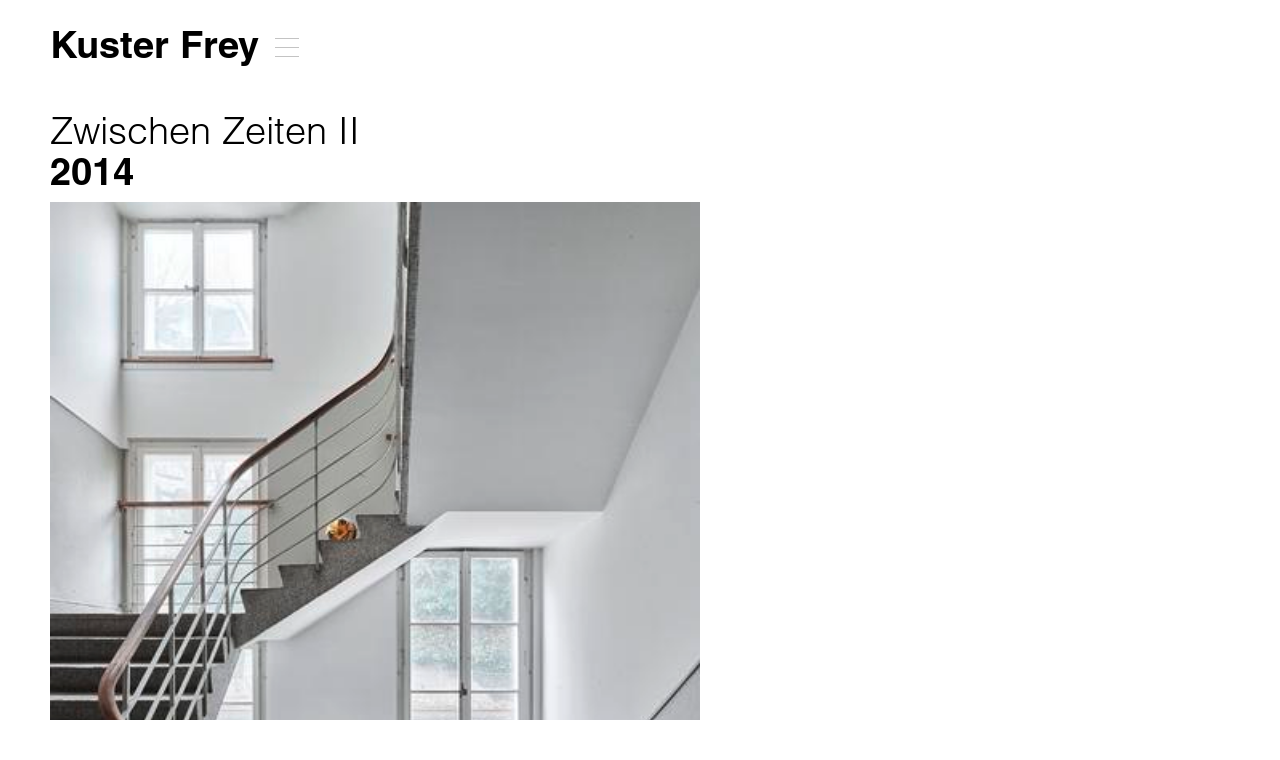

--- FILE ---
content_type: text/html;charset=UTF-8
request_url: https://www.kusterfrey.ch/photo/228/1/
body_size: 2393
content:
  <!DOCTYPE html>
  <html lang="de"><head><link rel="icon" href="/favicon.ico" type="image/x-icon; charset=binary"><title>Kuster Frey</title><meta name="viewport" content="width=device-width, initial-scale=1.0"><script src="/assets/js/vendor/ajax.min.js"></script><link rel="stylesheet" href="/assets/style/style05.css"><script>var MTUserId = 'f29f4bea-d765-4f25-beba-c8cceefc8024';var MTFontIds = new Array();MTFontIds.push("1489428"); // HelveticaÂ® W04 LightMTFontIds.push("1489456"); // HelveticaÂ® W04 Bold(function () {var mtTracking = document.createElement('script');mtTracking.type = 'text/javascript';mtTracking.async = 'true';mtTracking.src = '/assets/Fonts/mtiFontTrackingCode.js';(document.getElementsByTagName('head')[0] || document.getElementsByTagName('body')[0]).appendChild(mtTracking);})();</script><!-- Global site tag (gtag.js) - Google Analytics --><script async="async" src="https://www.googletagmanager.com/gtag/js?id=UA-23309453-2"></script><script>window.dataLayer = window.dataLayer || [];function gtag() {dataLayer.push(arguments);}gtag('js', new Date());gtag('config', 'UA-23309453-2');</script><style>@font-face {font-family: "Helvetica LT W04 Light1489428";src: url("/assets/Fonts/1489428/5e04826f-5440-42ee-82bb-b212cb16bccc.woff2") format("woff2"),url("/assets/Fonts/1489428/e0eda329-a6eb-46ac-8f15-e1c54de80856.woff") format("woff");font-weight: normal;}@font-face {font-family: "Helvetica LT W04 Bold";src: url("/assets/Fonts/1489456/5b00a1f2-3a6d-4922-a126-bde89e7f683c.woff2") format("woff2"),url("/assets/Fonts/1489456/0b6078b5-b3d8-46ee-a22e-5197ae487290.woff") format("woff");font-weight: bold;}</style></head><body>
  <div class="layoutcontainer">  
    <div class="headcontainer">
  

  
    <div class="logo-container">
      <div class="thelogo">Kuster Frey</div>
    </div>
  
  
  <div class="head-hamburger">
    <div class="head-hamburger-line"></div>
    <div class="head-hamburger-line"></div>
    <div class="head-hamburger-line"></div>
  </div>
  
  
  <div class="warenkorb">
    <div class="wk orderfont-head" onclick="location.href='/catalog/warenkorb'">
      
    </div>
  </div>
  
</div>
<div class="contenthead"></div><div class="contentcontainer mobile"><div class="textfont"><h1>Zwischen Zeiten II</h1>2014 <img class="mobileimg" src="/data/2022_06_fotografie/ov/KusterFrey_ETH-VAW-Hydro-Glazio_1.12.14_53.jpg" alt="Zwischen Zeiten II" title="Zwischen Zeiten II"/><img class="mobileimg" src="/data/2022_06_fotografie/ov/KusterFrey_ETH-VAW-Hydro-Glazio_1.12.14_80.jpg" alt="Zwischen Zeiten II" title="Zwischen Zeiten II"/><img class="mobileimg" src="/data/2022_06_fotografie/ov/KusterFrey_ETH-VAW-Hydro-Glazio_1.12.14_109.jpg" alt="Zwischen Zeiten II" title="Zwischen Zeiten II"/><img class="mobileimg" src="/data/2022_06_fotografie/ov/KusterFrey_ETH-VAW-Hydro-Glazio_1.12.14_106.jpg" alt="Zwischen Zeiten II" title="Zwischen Zeiten II"/><img class="mobileimg" src="/data/2022_06_fotografie/ov/KusterFrey_ETH-VAW-Hydro-Glazio_1.12.14_132.jpg" alt="Zwischen Zeiten II" title="Zwischen Zeiten II"/><div id="mbtext" class="overflowtext"><h2>Zwischen Zeiten II</h2><br /><br />&laquo;Zwischen Zeiten&raquo;<br />
Fotografien zu einem Zustand, ein Langzeitprojekt<br />
&nbsp;<br />
Der Augenblick, in dem nichts ist, was war, und nichts, was sein wird. Zwischenzustand, regungslos. Aufzeichnungen an der Grenze von Erinnerung und Erwartung.<br />
<br />
(Aufnahmeort: ETH Z&uuml;rich, Versuchsanstalt f&uuml;r Wasserbau, Hydrologie und Glaziologie an der Gloriastrasse in Z&uuml;rich)<br />
&nbsp;</div></div><div class="subnavmobile"><div class="mbarrow""></div><script>document.querySelectorAll('video').forEach((video) => {video.addEventListener('click', function (event) {if (this.paused)this.play();elsethis.pause();});});</script> 
<div class="navcontainer">
  <div class="navcontent">
    
    
        <div class="sideone">
        <div class="sidemenu movein-1"><a href="/artwork"  onclick="loadlink(event); return false" data-link="/artwork">Artwork</a></div>
        <div class="sidetwo">
        
        </div>
      </div>
      
        <div class="sideone">
        <div class="sidemenu movein-1"><a href="/comissions"  onclick="loadlink(event); return false" data-link="/comissions">Comissions</a></div>
        <div class="sidetwo">
        <div class="sidemenu movein-2"><a href="/comissions/fotografie"  onclick="loadlink(event); return false" data-link="/comissions/fotografie">Fotografie</a></div>
              <div class="sidetwo">
              <div class="sidemenu movein-3"><a href="/comissions/fotografie/architektur"  data-link="/comissions/fotografie/architektur">Architektur</a></div> <div class="sidemenu movein-3"><a href="/comissions/fotografie/portraits-editorial"  data-link="/comissions/fotografie/portraits-editorial">Portraits/Editorial</a></div> <div class="sidemenu movein-3"><a href="/comissions/fotografie/corporate"  data-link="/comissions/fotografie/corporate">Corporate</a></div> <div class="sidemenu movein-3"><a href="/comissions/fotografie/publikationen"  data-link="/comissions/fotografie/publikationen">Publikationen</a></div>   
              </div>
          <div class="sidemenu movein-2"><a href="/comissions/visuelle-gestaltung"  onclick="loadlink(event); return false" data-link="/comissions/visuelle-gestaltung">Visuelle Gestaltung</a></div>
              <div class="sidetwo">
                
              </div>
          <div class="sidemenu movein-2"><a href="/comissions/index"  onclick="loadlink(event); return false" data-link="/comissions/index">Index</a></div>
              <div class="sidetwo">
                
              </div>
          
        </div>
      </div>
      
        <div class="sideone">
        <div class="sidemenu movein-1"><a href="/about"  onclick="loadlink(event); return false" data-link="/about">About</a></div>
        <div class="sidetwo">
        
        </div>
      </div>
      
        <div class="sideone">
        <div class="sidemenu movein-1"><a href="/catalog"  onclick="loadlink(event); return false" data-link="/catalog">Galerie</a></div>
        <div class="sidetwo">
        <div class="sidemenu movein-2"><a href="/catalog/finest"  onclick="loadlink(event); return false" data-link="/catalog/finest">Fineart</a></div>
              <div class="sidetwo">
                
              </div>
          
        </div>
      </div>
      
        <div class="sideone">
        <div class="sidemenu movein-1"><a href="https://www.editionkusterfrey.ch" target="_blank" onclick="loadlink(event); return false" data-link="https://www.editionkusterfrey.ch">Edition Kuster Frey</a></div>
        <div class="sidetwo">
        
        </div>
      </div>
      
    <div style="margin-bottom: 100px"></div>
  </div>
</div>

  </div>
  
<script>
var _root = '/';
// document.addEventListener('contextmenu', event => event.preventDefault());

</script>
<script src="/assets/js/lib/nav03.js"></script>


  </body>
  </html>


--- FILE ---
content_type: text/css
request_url: https://www.kusterfrey.ch/assets/style/style05.css
body_size: 7305
content:
/* 27.8.2024, 16:06:58*/

html{background-color:#fff;padding:0px;margin:0px;width:100%;min-height:100%;overflow:auto;height:100%;scroll-behavior:smooth}body{width:100%;background-color:#fff;min-height:100%;padding:0;margin:0;position:relative;font-family:"Helvetica LT W04 Light1489428","Helvetica","Arial",sans-serif;font-size:38px;line-height:41px;font-style:normal;font-weight:normal;color:#000;text-rendering:geometricPrecision;text-rendering:optimizeLegibility;-webkit-font-kerning:normal;font-kerning:normal;font-feature-settings:"kern";-webkit-font-feature-settings:"kern";-moz-font-feature-settings:"kern";-moz-font-feature-settings:"kern=1";-webkit-font-smoothing:subpixel-antialiased;-moz-osx-font-smoothing:grayscale;overflow-x:hidden;-webkit-tap-highlight-color:rgba(0,0,0,0);overflow:auto;-webkit-tap-highlight-color:rgba(0,0,0,0);hyphens:auto;-webkit-hyphens:auto;-moz-hyphens:auto}@media(max-width: 468px){body{font-size:16px;line-height:20px}}a{color:#000}a:hover{color:#555}.layoutcontainer{width:3280px;margin-left:auto;margin-right:auto;padding:0;overflow:hidden;position:relative;min-height:100%}@media(max-width: 3280px){.layoutcontainer{width:100%}}@media(max-width: 1080px){.layoutcontainer{width:100%}}.outercontainer{position:relative;display:block;margin:0;padding-left:50px;padding-right:0px}.outercontainer::after{clear:both;content:"";display:table}@media(max-width: 750px){.outercontainer{padding-left:15px;padding-right:0px}}@media(max-width: 750px){.outercontainer{padding-left:10px;padding-right:0px}}.headcontainer,.contentcontainer{position:relative;display:block;margin:0}.headcontainer::after,.contentcontainer::after{clear:both;content:"";display:table}.headcontainer{position:fixed;z-index:6;width:100%;background-color:#fff;height:92px}@media(max-width: 750px){.headcontainer{height:55px}}.contentcontainer{height:calc(100% - 76px)}@media(max-width: 750px){.contentcontainer{height:calc(100% - 55px);padding-left:20px;padding-right:20px;max-width:600px}}.contentfooter{height:40px;display:block}.logo-container,.logo-container-edition{font-family:"Helvetica LT W04 Bold","Helvetica","Arial",sans-serif;font-size:38px;line-height:41px;font-style:normal;font-weight:normal;width:225px;padding-top:24px;padding-left:50px;float:left}@media(max-width: 750px){.logo-container,.logo-container-edition{width:126px;padding-top:20px;padding-left:20px;font-size:22px;line-height:25px}}.logo-container-edition{width:365px}@media(max-width: 750px){.logo-container-edition{width:208px}}.head-nav,.head-logo{width:50%;float:left}.head-logo{text-align:right}.logo{position:relative;width:100%;cursor:pointer;display:block}@media(max-width: 750px){.logo{display:none}}.logo-small{position:relative;width:100%;cursor:pointer;display:none}@media(max-width: 750px){.logo-small{display:block}}.head-hamburger{float:left;margin-top:38px;margin-left:0px;opacity:.5;transition:all .3s ease-in-out;cursor:pointer}@media(max-width: 750px){.head-hamburger{margin-top:24px;margin-left:12px}}@media(max-width: 468px){.head-hamburger{margin-left:2px}}.head-hamburger:hover{opacity:1}.head-hamburger-line{width:24px;height:1px;background-color:#888;margin-bottom:8px}@media(max-width: 750px){.head-hamburger-line{width:26px;height:1px;margin-bottom:6px}}@media(max-width: 468px){.head-hamburger-line{width:18px;height:1px;margin-bottom:6px}}.inner-container{position:absolute;top:0px;right:0px;left:0px;bottom:0px}.video-slider{position:fixed;z-index:12;top:0px;right:0px;left:0px;bottom:0px;background-color:#000;display:block;overflow-y:auto;overflow-x:hidden;display:none;opacity:0;transition:opacity 500ms ease}.video-slider .videoslider-content{background-color:#000;position:absolute;top:0px;right:20%;left:20%;bottom:0px;display:table-cell;vertical-align:middle}@media(max-width: 750px){.video-slider .videoslider-content{right:10%;left:10%}}@media(max-width: 750px){.video-slider .videoslider-content{right:4%;left:4%}}.p16{width:16%;float:left}@media(max-width: 750px){.p16{width:100%}}.p20{width:20%;float:left}@media(max-width: 750px){.p20{width:100%}}.p25{width:25%;float:left}@media(max-width: 750px){.p25{width:100%;margin-left:0}}.p33{position:relative;width:33.3% !important;float:left}@media(max-width: 750px){.p33{width:50% !important}}.p50{width:50% !important;float:left}@media(max-width: 750px){.p50{width:100% !important}}.p80{width:80% !important;float:left}@media(max-width: 750px){.p80{width:100% !important}}.map20{width:20% !important;margin-right:5%;float:left}@media(max-width: 750px){.map20{width:100% !important;margin-bottom:10px}}.map75{width:75% !important;float:left;min-height:600px}@media(max-width: 750px){.map75{width:100% !important}}.p100{width:100%;clear:both}.panel100{width:100%;clear:both}.panel50{width:50%;float:left}@media(max-width: 750px){.panel50{clear:left;width:100%}}.panel40{width:40%;float:left}@media(max-width: 750px){.panel40{clear:left;width:100%}}.panel60{width:60%;float:left}@media(max-width: 750px){.panel60{clear:left;width:100%}}.panel80{width:80%;float:left}@media(max-width: 750px){.panel80{clear:left;width:100%}}.panelfull{width:100%;clear:both}.panelleft{width:420px;float:left}@media(max-width: 1080px){.panelleft{clear:left;width:100%}}.panelright{width:420px;float:left}@media(max-width: 1080px){.panelright{clear:left;width:100%}}.fotolayout{padding-left:60px}@media(max-width: 750px){.fotolayout{padding-left:0px}}.overview-slide{position:relative;height:355px;float:left;margin-left:30px;margin-right:30px;margin-bottom:60px}.overview-slide img{height:100%}.foto-overview{hyphens:none;-webkit-hyphens:none;-moz-hyphens:none;hyphens:none;position:relative;height:338px;float:left;margin-left:30px;margin-right:30px;margin-bottom:60px}.foto-overview .arrow{position:absolute;top:0px;left:0;bottom:0;right:0;z-index:2;background-image:url("../img/videostart.png");background-repeat:no-repeat;background-position:center;cursor:pointer}@media(max-width: 750px){.foto-overview{margin-left:0px;margin-right:0px;margin-bottom:5px;height:auto;clear:left;width:100%}}.foto-overview img{height:100%}@media(max-width: 750px){.foto-overview img{height:auto;width:100%}}.foto-overview-overlay{position:absolute;top:0;left:0;bottom:0;right:0;opacity:0;background-color:#fff;color:#000;font-family:"Helvetica LT W04 Light1489428","Helvetica","Arial",sans-serif;font-size:22px;line-height:25px;font-style:normal;font-weight:normal;padding:10px;z-index:1;transition:opacity 500ms ease-out}.foto-overview-overlay:active{-webkit-user-select:none;-webkit-touch-callout:none}.foto-overview-overlay:hover{opacity:.9;cursor:url(../navigation/forwardpointer.svg),auto}.foto-overview-overlay strong{font-family:"Helvetica LT W04 Bold","Helvetica","Arial",sans-serif;font-weight:normal}.slidecontainer{position:fixed;top:0;bottom:0;left:0;right:0;overflow:hidden;z-index:-1;background-color:#fff;opacity:0;transition:opacity .5s ease-in-out}.theslider{position:absolute;top:0px;bottom:0px;left:40px;right:40px;transition:opacity .6s ease-in-out}@media(max-width: 750px){.theslider{top:30px;left:30px;right:30px}}@media(max-width: 750px){.theslider{top:20px;left:20px;right:20px;bottom:5px}}@media(max-width: 468px){.theslider{top:10px;left:10px;right:10px}}.overviewcontainer{position:fixed;bottom:0px;left:0px;right:0px;top:0px;opacity:0;background-color:#fff;z-index:-2;transition:opacity .5s ease-in-out;overflow:hidden}.overviewcontainer .innerslides{position:absolute;bottom:60px;left:0px;right:0px;top:-10px;padding:20px;padding-top:20px;overflow-x:hidden;overflow:auto}.ov-nav{right:10px;top:10px;width:60px;padding-top:10px;position:absolute;cursor:pointer;z-index:2}.lb-nav{float:left;width:60px;padding-top:10px;position:relative;cursor:pointer}.lb-close{position:absolute;left:5px;top:0px;width:32px;height:32px;cursor:pointer;opacity:.5;transition:all .3s ease-in-out}.lb-close:hover{opacity:1}.lb-close:before,.lb-close:after{position:absolute;left:10px;content:" ";height:33px;width:2px;background-color:#939393}.lb-close:before{transform:rotate(45deg)}.lb-close:after{transform:rotate(-45deg)}.lb-next{position:absolute;left:5px;top:0px;width:32px;height:32px;cursor:pointer;opacity:.5;transition:all .3s ease-in-out}.lb-next:hover{opacity:1}.lb-next:before,.lb-next:after{position:absolute;left:10px;content:" ";height:33px;width:2px;background-color:#939393}.lb-next:before{transform:rotate(45deg)}.lb-next:after{transform:rotate(-45deg)}.mobileimg{width:100%;margin-left:0px;margin-right:0px;margin-top:10px;margin-bottom:10px}@media(max-width: 750px){.mobileimg{display:block}}.desktopon{display:none}@media(min-width: 750px){.desktopon{display:block}}.mobileon{width:100%;display:block;margin-bottom:15px;font-size:16px;line-height:18px;cursor:pointer}@media(min-width: 750px){.mobileon{display:none}}.mobileon img{width:100%;margin-bottom:5px}.mobileon strong{font-family:"Helvetica LT W04 Bold","Helvetica","Arial",sans-serif;font-weight:normal}.mobile{max-width:650px}@media(max-width: 750px){.mobile{display:block}}@media(min-width: 750px){.mobile{margin-left:50px;margin-right:50px;margin-top:15px}}.contenthead{height:95px;width:100%;overflow-x:hidden}@media(max-width: 750px){.contenthead{height:55px}}.navcontainer{position:fixed;top:0px;left:0px;bottom:0px;z-index:5;width:100%;height:100%;overflow:auto;display:none}.navcontainer ::-webkit-scrollbar{width:0px;background:rgba(0,0,0,0)}.navcontainer::after{clear:both;content:"";display:table}.navcontainer .navcontent{min-height:calc(100% - 76px);display:inline-block;background-color:rgba(255,255,255,.8);margin-top:82px;padding-top:6px;padding-left:40px;padding-right:20px}@media(max-width: 750px){.navcontainer .navcontent{min-height:calc(100vH - 60px);margin-top:50px}}.sidemenu,.sidemenuactiv,.sidemenublind{font-family:"Helvetica LT W04 Bold","Helvetica","Arial",sans-serif;font-weight:bold;font-size:38px;line-height:41px;padding-bottom:0px;cursor:pointer;color:#000}@media(max-width: 750px){.sidemenu,.sidemenuactiv,.sidemenublind{font-size:22px;line-height:25px}}.sidemenu a,.sidemenuactiv a,.sidemenublind a{text-decoration:none;color:#000}.sidemenu:hover,.sidemenuactiv:hover,.sidemenublind:hover{color:#555}.sidemenu:hover a,.sidemenuactiv:hover a,.sidemenublind:hover a{color:#555}.sidemenublind{cursor:default}.sidemenublind:hover{color:#fff;background-color:rgba(0,0,0,0)}.movein-1{padding-left:10px}@media(max-width: 750px){.movein-1{padding-left:10px}}.movein-2{padding-left:50px}@media(max-width: 750px){.movein-2{padding-left:30px}}.movein-3{padding-left:90px}@media(max-width: 750px){.movein-3{padding-left:50px}}.movein-4{padding-left:140px}@media(max-width: 750px){.movein-4{padding-left:70px}}.sidetwo{display:none}.imgfullbg{background-image:url("kf1.jpg");height:calc(100vH - 92px);width:100%;float:left;background-position:center;background-repeat:no-repeat;background-size:cover}@media(max-width: 750px){.imgfullbg{height:calc(50vH - 55px)}}.imgbg{background-image:url("kf1.jpg");height:calc(100vH - 92px);width:50%;float:left;background-position:center;background-repeat:no-repeat;background-size:cover}@media(max-width: 750px){.imgbg{height:calc(100vH - 55px)}}.textlayout,.textlayout-nobottom{padding-left:50px;padding-right:50px;margin-top:-4px;margin-bottom:41px}@media(max-width: 750px){.textlayout,.textlayout-nobottom{padding-left:0px;padding-right:0px;margin-top:4px;margin-bottom:25px}}.textlayout-nobottom{margin-bottom:0}.textfont,.textfontsmaller{font-family:"Helvetica LT W04 Bold","Helvetica","Arial",sans-serif;font-size:38px;line-height:41px;font-style:normal;font-weight:normal;max-width:1480px}@media(max-width: 750px){.textfont,.textfontsmaller{font-size:22px;line-height:25px}}.textfont p,.textfontsmaller p{margin:0}.textfont h2,.textfont h1,.textfontsmaller h2,.textfontsmaller h1{margin:0;font-family:"Helvetica LT W04 Light1489428","Helvetica","Arial",sans-serif;font-weight:normal;font-size:38px;line-height:41px}@media(max-width: 750px){.textfont h2,.textfont h1,.textfontsmaller h2,.textfontsmaller h1{font-size:22px;line-height:25px}}.textfontsmaller{font-size:22px;line-height:25px}@media(max-width: 750px){.textfontsmaller{font-size:16px;line-height:18px}}.textfontsmaller p{margin:0}.textfontsmaller h2,.textfontsmaller h1{margin:0;font-weight:normal;font-size:22px;line-height:25px}@media(max-width: 750px){.textfontsmaller h2,.textfontsmaller h1{font-size:16px;line-height:18px}}.overflowtext{display:none;margin-bottom:20px}.mbinfo{float:left;width:50px;height:25px;overflow:hidden}.mbarrow{float:left;width:calc(100% - 50px);height:25px}.shopboxfont{font-size:22px;line-height:25px}.shopboxfont h2,.shopboxfont h1{font-size:22px;line-height:25px}.shopboxfontsmall{font-size:16px;line-height:18px}.shopboxfontsmall h2,.shopboxfontsmall h1{font-size:16px;line-height:18px}.tfirst{margin-left:40px;text-indent:-40px}@media(max-width: 750px){.tfirst{margin-left:20px;text-indent:-20px}}.tall{margin-left:40px}@media(max-width: 750px){.tall{margin-left:20px}}.errorlayout{padding-left:50px;padding-right:50px}@media(max-width: 750px){.errorlayout{padding-left:20px;padding-right:20px;font-size:22px;line-height:25px}}.indexfont,.indexfontcat{font-family:"Helvetica LT W04 Bold","Helvetica","Arial",sans-serif;font-weight:bold;font-size:16px;line-height:18px;margin-bottom:8px}@media(max-width: 750px){.indexfont,.indexfontcat{font-size:16px;line-height:18px}}.indexfont p,.indexfontcat p{margin:0}.indexfont h2,.indexfont h1,.indexfontcat h2,.indexfontcat h1{margin:0;font-weight:normal;font-family:"Helvetica LT W04 Light1489428","Helvetica","Arial",sans-serif;font-size:16px;line-height:18px}@media(max-width: 750px){.indexfont h2,.indexfont h1,.indexfontcat h2,.indexfontcat h1{font-size:16px;line-height:18px}}.indexfontcat{font-family:"Helvetica LT W04 Light1489428","Helvetica","Arial",sans-serif;font-weight:normal;color:#333}.spacer{width:100%;clear:left}.index,.indexhead{position:relative;background-color:#fff;color:#000;clear:both;margin-bottom:8px;font-size:16px;line-height:18px}.index::after,.indexhead::after{clear:both;content:"";display:table}.index .label,.indexhead .label{float:left;width:47%;white-space:nowrap;overflow:hidden;text-overflow:ellipsis}@media(max-width: 750px){.index .label,.indexhead .label{width:100%}}.index .type1,.indexhead .type1{float:left;width:22%;padding-left:2%;white-space:nowrap;overflow:hidden;text-overflow:ellipsis}@media(max-width: 750px){.index .type1,.indexhead .type1{display:none}}.index .type2,.indexhead .type2{float:left;width:25%;padding-left:2%;white-space:nowrap;overflow:hidden;text-overflow:ellipsis}@media(max-width: 750px){.index .type2,.indexhead .type2{display:none}}.index .image,.indexhead .image{display:none;position:absolute;top:18px;right:0;width:400px;z-index:2;max-height:300px}@media(max-width: 1080px){.index .image,.indexhead .image{width:300px;max-height:225px}}@media(max-width: 750px){.index .image,.indexhead .image{width:200px;max-height:150px}}.index .image img,.indexhead .image img{text-align:left;max-height:300px;max-width:400px}@media(max-width: 1080px){.index .image img,.indexhead .image img{max-width:300px;max-height:225px}}@media(max-width: 750px){.index .image img,.indexhead .image img{max-width:200px;max-height:150px}}.index:hover,.indexhead:hover{background-color:#000;color:#fff}.index:hover .image,.indexhead:hover .image{display:block}@media(max-width: 750px){.index:hover .image,.indexhead:hover .image{display:none}}.indexhead{background-color:#fff;padding-bottom:8px;margin-bottom:14px;border-bottom:1px solid #000}.indexhead:hover{background-color:#fff;color:#000}.box{width:100%;margin-top:0px;margin-left:auto;margin-right:auto}.mslider{height:480px;position:relative}.slidercontent{position:absolute;display:table-cell;top:0px;left:0px;right:0px;bottom:0px;vertical-align:middle;text-align:center;-webkit-transform:translate3d(0, 0, 0);-webkit-backface-visibility:hidden;transition:all 750ms}.sliderhead{position:absolute;top:0px;left:0px;right:0px;bottom:0px;background-color:#fff;opacity:.7;z-index:1;text-align:left;padding-left:20px;padding-top:20px;padding-bottom:20px;padding-right:20px;transition:opacity 750ms}.sliderheadcontent,.sliderheadtitle{position:absolute;top:0px;left:0px;right:0px;bottom:0px;background-color:#fff;opacity:.7;z-index:1;text-align:left;padding-left:20px;padding-top:20px;padding-bottom:20px;padding-right:20px;margin-left:auto;margin-right:auto}.slidersubnav{font-family:"Helvetica LT W04 Light1489428","Helvetica","Arial",sans-serif;font-size:22px;line-height:25px;font-style:normal;font-weight:normal;position:absolute;left:50px;right:0px;bottom:40px;height:40px;max-width:1480px;margin-left:auto;margin-right:auto;z-index:3;background-color:#fff}.sliderlegende{font-family:"Helvetica LT W04 Light1489428","Helvetica","Arial",sans-serif;font-size:22px;line-height:25px;font-style:normal;font-weight:normal;position:absolute;left:20px;right:20px;bottom:30px;height:40px;max-width:1480px;margin-left:auto;margin-right:auto;z-index:3;background-color:#fff}.sliderback{display:inline;float:left;height:40px;overflow:hidden;cursor:pointer}@media(max-width: 750px){.sliderback{display:none}}.sliderbackimg{display:inline;float:left;margin-right:20px;cursor:pointer}@media(max-width: 750px){.sliderbackimg{margin-right:10px}}.sliderfwd{display:inline;float:left;height:40px;overflow:hidden;cursor:pointer}@media(max-width: 750px){.sliderfwd{display:none}}.sliderfwdimg{display:inline;float:left;margin-left:20px;cursor:pointer}@media(max-width: 750px){.sliderfwdimg{margin-left:10px}}.slidernavcenter{display:inline;float:left;margin-left:20px;margin-right:20px;width:0px;border-left:1px solid #999;height:30px}@media(max-width: 750px){.slidernavcenter{margin-left:10px;margin-right:10px}}.subnavmobile{padding-top:10px;margin-bottom:20px;margin-top:10px}.subnavmobile::after{clear:both;content:"";display:table}.sliderheadtitle{opacity:1}.forward{cursor:url(../navigation/forwardpointer.svg),auto}.backward{cursor:url(../navigation/backpointer.svg),auto}.slider{height:400px;-webkit-transform:translate3d(0, 0, 0);-webkit-backface-visibility:hidden}.theslide{max-height:100%;max-width:100%;filter:blur(3px);opacity:.9;margin-left:auto;margin-right:auto;-webkit-transform:translate3d(0, 0, 0);-webkit-backface-visibility:hidden}.infobox,.overbox,.sliderbox{position:fixed;top:92px;left:0;right:0;bottom:0;z-index:3;opacity:0;display:none;background-color:#fff;transition:opacity 750ms}.infobox{margin-top:0px;background-color:#fff;z-index:4;overflow-y:auto}@media(max-width: 750px){.infobox,.overbox,.sliderbox{top:55px}}.textbox{position:absolute;top:0px;left:10px;right:0px;bottom:10px;text-align:left;overflow-y:auto;margin-right:0px;padding-right:120px}.textbox p{margin:0}.textshopbox{padding-right:120px}.shopimages{display:block;margin-top:0px;margin-bottom:0px;width:100%}.shopimg{height:338px;margin-right:20px;margin-bottom:20px;float:left}.clearfix::after{content:"";clear:both;display:table}.theslide{position:relative}.textslide{position:absolute;top:0px;left:40px;right:0px;bottom:10px;max-width:1480px;margin-left:auto;margin-right:auto}.slidernav{position:absolute;top:-10px;right:10px;width:100px;z-index:2}.navelement{height:32px;width:50px;margin-left:50px;text-align:left;margin-bottom:4px;overflow:hidden}.navelement-over{height:32px;width:50px;margin-left:12px;text-align:right;margin-bottom:8px;position:relative}.navelement-over img{position:absolute;top:0px}.order{font-family:"Helvetica LT W04 Light1489428","Helvetica","Arial",sans-serif;font-weight:normal;font-size:14px;font-style:normal;line-height:16px;color:#000;padding-top:6px;width:134px;cursor:pointer}.order:hover{color:#555}.leftmarginnull{margin-left:0px;font-family:"Helvetica LT W04 Light1489428","Helvetica","Arial",sans-serif;font-size:22px;line-height:25px;font-style:normal;font-weight:normal}.overbox{z-index:4}.overslide{position:absolute;top:0px;left:60px;right:0px;bottom:0px;overflow-y:auto;padding-top:4px}.overslidernav{position:fixed;top:100px;right:10px;width:100px;z-index:2}.infoinnerbox{position:absolute;top:0px;left:20px;right:0px;bottom:0px}.infoslide{position:absolute;top:0px;left:0px;right:0px;bottom:0px;overflow-x:hidden;overflow-y:auto;padding-top:15px;padding-right:70px}.infoslidernav{position:fixed;top:94px;right:50px;width:100px;z-index:2}::-webkit-scrollbar-thumb{cursor:pointer;-webkit-border-radius:0px;border-radius:0px;background:rgba(192,192,192,.8)}::-webkit-scrollbar-thumb:window-inactive{background:rgba(192,100,192,0)}.innerslides::-webkit-scrollbar{width:6px}.innerslides::-webkit-scrollbar-track{background:rgba(160,160,160,.3);-webkit-border-radius:0px;border-radius:0px}.innerslides::-webkit-scrollbar-thumb{cursor:pointer;-webkit-border-radius:0px;border-radius:0px;background:rgba(160,160,160,.5)}.innerslides::-webkit-scrollbar-thumb:window-inactive{background:rgba(201,191,182,0)}.previewmessage{background-color:red;font-size:14px;color:#fff;text-align:center;padding:3px}.quickedit{position:absolute;top:0px;left:0px;right:0px;bottom:0px;background-color:rgba(0,0,0,0);z-index:1000}.quickedit:hover{background-color:#fff;opacity:.7;border:1px solid #6790c7}.orderlayout{max-width:1280px;display:block}.warenkorb{position:absolute;top:0;right:0;text-align:right;padding:10px;padding-right:20px;padding-top:32px;cursor:pointer}@media(max-width: 750px){.warenkorb{padding-top:28px}}.orderfont{font-size:22px;line-height:25px;font-weight:normal;font-family:"Helvetica LT W04 Bold","Helvetica","Arial",sans-serif}@media(max-width: 750px){.orderfont{font-size:22px;line-height:25px}}@media(max-width: 468px){.orderfont{font-size:16px;line-height:18px}}.orderfont a{text-decoration:none}.orderfont-head,.orderfont-head-buy{font-size:22px;line-height:41px;font-family:"Helvetica LT W04 Bold","Helvetica","Arial",sans-serif}@media(max-width: 750px){.orderfont-head,.orderfont-head-buy{font-size:22px;line-height:25px}}@media(max-width: 468px){.orderfont-head,.orderfont-head-buy{font-size:16px;line-height:18px}}.orderfont-head a,.orderfont-head-buy a{text-decoration:none}.orderfont-head-buy{padding-left:12px;margin-top:-10px}@media(max-width: 750px){.orderfont-head-buy{display:none}}.papierkorb{width:20px;margin-left:10px;cursor:pointer}@media(max-width: 750px){.papierkorb{width:12px;margin-left:5px}}@media(max-width: 468px){.papierkorb{width:10px;margin-left:5px}}label{font-weight:normal;font-family:"Helvetica LT W04 Light1489428","Helvetica","Arial",sans-serif;margin-top:5px;hyphens:none;-webkit-hyphens:none;-moz-hyphens:none}input,textarea{padding:5px;padding-left:50px;margin:5px 0;outline:none;border-color:rgba(0,0,0,0);border-bottom:1px solid #999;width:calc(100% - 59px);font-size:22px;line-height:25px;font-weight:bold}@media(max-width: 750px){input,textarea{font-size:16px;line-height:18px;padding-left:30px;width:calc(100% - 39px)}}@media(max-width: 468px){input,textarea{font-size:16px;line-height:18px;padding-left:20px;width:calc(100% - 29px)}}input::placeholder,textarea::placeholder{color:#ddd;opacity:1;font-weight:normal;font-family:"Helvetica LT W04 Light1489428","Helvetica","Arial",sans-serif}input:focus,input:active{border-color:rgba(0,0,0,0);border-bottom:2px solid #000}textarea{outline:none;border-color:rgba(0,0,0,0);border:1px solid #999;height:120px;width:calc(100% - 14px);padding-left:5px;font-weight:normal;font-family:"Helvetica LT W04 Bold","Helvetica","Arial",sans-serif}.checkbox{width:40px;margin-bottom:8px;float:left}.checkbox-label{width:calc(100% - 40px);float:left;margin-bottom:20px;font-weight:normal;font-family:"Helvetica LT W04 Light1489428","Helvetica","Arial",sans-serif;hyphens:none}.checkbox-label strong{font-family:"Helvetica LT W04 Bold","Helvetica","Arial",sans-serif}.theclass{margin-bottom:8px}.errorclass{display:block;font-weight:normal;font-family:"Helvetica LT W04 Light1489428","Helvetica","Arial",sans-serif;margin-top:10px;color:red}@media(max-width: 750px){.errorclass{display:inline}}.shoptable{margin-top:10px;width:100%;font-weight:normal;font-family:"Helvetica LT W04 Light1489428","Helvetica","Arial",sans-serif}.shoptable strong{font-family:"Helvetica LT W04 Bold","Helvetica","Arial",sans-serif;font-weight:normal}.shoptable{hyphens:none;-webkit-hyphens:none;-moz-hyphens:none}.shoptable input,.shoptable textarea{padding:0px;padding-top:12px;padding-bottom:0px;outline:none;border-color:rgba(0,0,0,0);border-bottom:1px solid #999;width:60px;font-size:22px;line-height:25px;font-weight:normal;font-family:"Helvetica LT W04 Light1489428","Helvetica","Arial",sans-serif;float:left;margin-top:10px}@media(max-width: 750px){.shoptable input,.shoptable textarea{width:30px;padding-top:2px;font-size:16px;line-height:18px}}.col-50{width:50%;vertical-align:top}.col-33{width:33.3%;vertical-align:top}.col-66{width:66.6%;vertical-align:top}.trsmall{display:none}@media(max-width: 750px){.trsmall{display:table-row}}.trsmallreverse{display:table-row}@media(max-width: 750px){.trsmallreverse{display:none}}.smallhidden{display:table-row}@media(max-width: 750px){.smallhidden{display:none}}.floatleft{float:left}.col-one{width:25%;vertical-align:top}@media(max-width: 750px){.col-one{width:0%;display:none}}.col-two{width:35%;vertical-align:top}.col-three{width:25%;vertical-align:top}@media(max-width: 750px){.col-three{width:40%}}.col-four{width:5%;vertical-align:top}.col-five{width:10%;text-align:right;vertical-align:top}.line-one{height:1px;background-color:#000;margin-bottom:10px}.line-two{height:2px;background-color:#000;margin-bottom:10px}.line-one-4{height:1px;background-color:#000;margin-bottom:4px}.table-inner{padding-left:5px;padding-right:5px}.tableimg{width:90%;margin-bottom:20px}@media(max-width: 750px){.tableimg{display:none}}.tableimg-small{display:none}@media(max-width: 750px){.tableimg-small{width:90%;margin-bottom:0px;display:block}}.table-mwst{padding-left:10px;font-size:14px;margin-bottom:15px;line-height:16px;font-family:"Helvetica LT W04 Light1489428","Helvetica","Arial",sans-serif}.table-alignright{text-align:right}.table-floatleft{float:left}.checkout,.checkoutedition{padding:4px;height:26px;background-color:#000;color:#fff;cursor:pointer;width:calc(100% - 8px)}@media(max-width: 750px){.checkout,.checkoutedition{height:18px}}.checkoutedition{padding:4px;height:18px}.blackrow{background-color:#000}.accordion-container label{font-family:"Helvetica LT W04 Light1489428","Helvetica","Arial",sans-serif;position:relative;display:block;overflow:hidden;cursor:pointer;font-size:22px;line-height:25px}@media(max-width: 750px){.accordion-container label{font-size:16px;line-height:18px}}.accordion-container label::after{content:url("../accordion/arrow_v1.svg");text-align:center;font-size:22px;line-height:25px}.accordion-container input:checked+label::after{content:""}.accordion-container input:checked+label .sub{display:block}.sub{width:30px;height:30px;display:none;float:right;background:no-repeat url("../accordion/close.svg")}.accordion-container input{display:none}.accordion-container article{overflow:hidden;height:0px;position:relative}.accordion-container article p{margin:0;padding:0}.accordion-container input:checked~article.ac-small{height:auto}.accordion-container-mobile{margin-bottom:0px}.accordion-container-mobile label{font-family:"Helvetica LT W04 Light1489428","Helvetica","Arial",sans-serif;position:relative;display:block;overflow:hidden;cursor:pointer;font-size:16px;line-height:18px;padding-top:0px}.accordion-container-mobile label::after{content:url("../accordion/arrowmobile.svg");text-align:center;font-size:16px;line-height:18px}.accordion-container-mobile input:checked+label::after{content:""}.accordion-container-mobile input:checked+label .submobile{display:block}.submobile{width:30px;height:30px;display:none;float:right}.accordion-container-mobile input{display:none}.accordion-container-mobile article{overflow:hidden;height:0px;position:relative}.accordion-container-mobile article p{margin:0;padding:0;font-family:"Helvetica LT W04 Bold","Helvetica","Arial",sans-serif}.accordion-container-mobile input:checked~article.ac-small{height:auto}.video-nav{right:5px;top:10px;width:40px;height:40px;padding-top:10px;position:absolute;cursor:pointer;z-index:2}.lb-close,.video-close{position:absolute;left:5px;top:0px;width:32px;height:32px;cursor:pointer;opacity:.5;transition:all .3s ease-in-out}.lb-close:hover,.video-close:hover{opacity:1}.lb-close:before,.lb-close:after,.video-close:before,.video-close:after{position:absolute;left:10px;content:" ";height:33px;width:2px;background-color:#939393}.lb-close:before,.video-close:before{transform:rotate(45deg)}.lb-close:after,.video-close:after{transform:rotate(-45deg)}.lb-legende{clear:left;width:80%;margin-left:60px;margin-bottom:10px}.video-close{opacity:.8}.video-close:before,.video-close:after{background-color:#fff}.accordionedition-container label{font-family:"Helvetica LT W04 Light1489428","Helvetica","Arial",sans-serif;position:relative;display:block;overflow:hidden;cursor:pointer;font-size:22px;line-height:25px}.accordionedition-container label::after{content:url("../accordion/arrowedition.svg");text-align:center;font-size:22px;line-height:25px}.accordionedition-container input:checked+label::after{content:""}.accordionedition-container input:checked+label .sub{display:block}.sub{width:30px;height:30px;display:none;float:right;background:no-repeat url("../accordion/closeedition.svg")}.accordionedition-container input{display:none}.accordionedition-container article{overflow:hidden;height:0px;position:relative}.accordionedition-container article p{margin:0;padding:0}.accordionedition-container input:checked~article.ac-small{height:auto;margin-bottom:20px}.accordionedition-container-mobile{margin-bottom:0px}.accordionedition-container-mobile label{font-family:"Helvetica LT W04 Light1489428","Helvetica","Arial",sans-serif;position:relative;display:block;overflow:hidden;cursor:pointer;font-size:16px;line-height:18px;padding-top:0px}.accordionedition-container-mobile label::after{content:url("../accordion/arrowmobile.svg");text-align:center;font-size:16px;line-height:18px}.accordionedition-container-mobile input:checked+label::after{content:""}.accordionedition-container-mobile input:checked+label .submobile{display:block}.submobile{width:30px;height:30px;display:none;float:right}.accordionedition-container-mobile input{display:none}.accordionedition-container-mobile article{overflow:hidden;height:0px;position:relative}.accordionedition-container-mobile article p{margin:0;padding:0;font-family:"Helvetica LT W04 Bold","Helvetica","Arial",sans-serif}.accordionedition-container-mobile input:checked~article.ac-small{height:auto;margin-bottom:10px}.logocontainer{position:fixed;top:0px;left:0px;right:0px;bottom:0px;z-index:15;width:100%;height:100%;overflow:auto;background:rgba(0,0,0,0);pointer-events:none}.logocontainer img{position:absolute;width:105px;height:auto;left:72%;top:50%;opacity:.5}.editionfont{font-family:"Helvetica LT W04 Bold","Helvetica","Arial",sans-serif;font-size:18px;line-height:21px}.editionfont h2,.editionfont h1{font-size:18px;line-height:21px}.editionfont-light{font-family:"Helvetica LT W04 Light1489428","Helvetica","Arial",sans-serif;font-size:18px;line-height:21px}.editionfont-basket{font-family:"Helvetica LT W04 Bold","Helvetica","Arial",sans-serif;font-size:22px;line-height:25px;position:absolute;bottom:15px;left:10px;right:10px;font-weight:bold;width:auto}@media(max-width: 750px){.editionfont-basket{display:none}}.editionfont-basket:hover{color:#555}.editionfont-mobile a{text-decoration:none}.editionfont-mobile:hover{color:#555}.editionleft{width:calc(50% - 20px);float:left;margin-right:20px}@media(min-width: 1080px){.editionleft{width:calc(45% - 20px)}}@media(max-width: 750px){.editionleft{width:calc(100% - 40px);clear:left;padding-left:20px;padding-right:20px;margin-bottom:20px}}@media(max-width: 468px){.editionleft{width:calc(100% - 40px);clear:left;padding-left:20px;padding-right:20px;margin-bottom:20px}}.editionright{width:calc(50% - 20px);padding-right:20px;float:left}@media(min-width: 1080px){.editionright{width:calc(45% - 20px)}}@media(max-width: 750px){.editionright{width:calc(100% - 40px);clear:left;padding-left:20px;padding-right:20px}}@media(max-width: 468px){.editionright{width:calc(100% - 40px);clear:left;padding-left:20px;padding-right:20px}}.textcolor-red{color:#bd2b2b}.editionwidth_normal{max-width:800px}.editionwidth_small{max-width:600px}.editionfont-fm-bold{font-family:"Helvetica LT W04 Bold","Helvetica","Arial",sans-serif}.editionfont--fm-light{font-family:"Helvetica LT W04 Light1489428","Helvetica","Arial",sans-serif}.scrollodom{scroll-margin-top:120px}

--- FILE ---
content_type: application/javascript
request_url: https://www.kusterfrey.ch/assets/js/lib/nav03.js
body_size: 1235
content:
var _scrolltop = 0;
var swiper;
var resizeTimeout;
var mouseX;
var nextserie;

var elements = document.getElementsByClassName("headcontainer");
var navcontainer = document.getElementsByClassName("navcontainer");
var navcontent = document.getElementsByClassName("navcontent");
var navcontent = document.getElementsByClassName("navcontent");
var sideone = document.getElementsByClassName("sideone");
var sidetwo = document.getElementsByClassName("sidetwo");

var loadlink = function(evt) {
  evt.preventDefault();
  evt.stopPropagation();
  var _link = evt.target.dataset.link
  var isurl = _link.indexOf('http')
  var isanchor = _link.indexOf('#')

  if(evt.target && evt.target.nodeName == "A") {
    var next = evt.target.parentNode.nextElementSibling;
    if (next !== null && next.children.length > 0) {
      if (next.style.display == 'block') {
        if (isurl > -1 && isanchor < 1) {
          window.open(evt.target.dataset.link,'_blank');
        } else {
          if (isanchor > 1) {
            enableScrolling()
            hidenav()  
          }
          location.href = evt.target.dataset.link ;
        }  
      }
      else {
      next.style.display = 'block';
      }
    } else {
      if (isurl > -1 && isanchor < 1) {
        window.open(evt.target.dataset.link,'_blank');
      } else {
        if (isanchor > 1) {
          enableScrolling()
          hidenav()  
        }
      location.href = evt.target.dataset.link ;
      }

    }
		return false
	}
  if (isurl > -1 && isanchor < 1) {
    window.open(evt.target.dataset.link,'_blank');
  } else {
    if (isanchor > 1) {
      enableScrolling()
      hidenav()  
    }
location.href = evt.target.dataset.link ;
  }

}

var showsubnav = function(evt) {
  evt.preventDefault();
  evt.stopPropagation();
  // alert('subnav')
  var next = evt.target.nextElementSibling;
  var _link = evt.target.dataset.link
  var isurl = _link.indexOf('http')
  var isanchor = _link.indexOf('#')

  if (next !== null && next.children.length > 0) {
    if (next.style.display == 'block') {
      if (isurl > -1 && isanchor < 1) {
        window.open(evt.target.dataset.link,'_blank');
      } else {
        if (isanchor > 1) {
          enableScrolling()
          hidenav()  
        }
      location.href = evt.target.dataset.link ;
      }
    }
    else {
    next.style.display = 'block';
    }
  } else {
    if (isurl > -1 && isanchor < 1) {
      window.open(evt.target.dataset.link,'_blank');
    } else {
      if (isanchor > 1) {
        enableScrolling()
        hidenav()  
      }
  location.href = evt.target.dataset.link ;
    }
}
}

var hidenav = function() {
  var navcontainer = document.getElementsByClassName("navcontainer");
  navcontainer[0].style.display = 'none';
}

var shownav = function(evt) {
  // console.log(evt)
  // alert('shownav')
  try {
    evt.preventDefault();
    evt.stopPropagation();
  }
  catch(e) {
  }
  if(evt.target && evt.target.nodeName == "A") {
    location.href = evt.target.dataset.link ;
	}

  var _html = document.querySelector('html');
  var navcontainer = document.getElementsByClassName("navcontainer");
  if (navcontainer[0].style.display == 'block') {
    // if (evt.target.className == 'logo' || evt.target.className == 'logo-small') {
    //   location.href = _root;
    // }
    if (evt.target.className == 'thelogo') {
      location.href = _root;
    }

    navcontainer[0].style.display = 'none';
    var thebox = document.querySelector('.sliderbox');
    if (thebox != null && thebox.style.display == 'block') {
    } else {
      enableScrolling();
      document.body.style.overflow = 'auto';
      document.body.style.height = 'auto';
    }
    }
  else {
    var _html = document.querySelector('html');
    _scrolltop = _html.scrollTop;
    // document.body.style.height = '100%';
    document.body.style.overflowY = 'hidden';
    // window.scrollTo(0,_scrolltop)
    navcontainer[0].style.display = 'block';
    navcontainer[0].scrollTop = 0;
    disableScrolling()
    setTimeout(function() {
      navcontainer[0].style.display = 'none';
      navcontainer[0].offsetHeight;
      navcontainer[0].style.display = 'block';
    }, 50);
  }

};

for (var i = 0; i < elements.length; i++) {
    elements[i].addEventListener('click', shownav, false);
}
for (var i = 0; i < navcontainer.length; i++) {
    navcontainer[i].addEventListener('click', shownav, false);
}
for (var i = 0; i < sideone.length; i++) {
    sideone[i].addEventListener('click', showsubnav, false);
}

function disableScrolling(){
    var x=window.scrollX;
    var y=window.scrollY;
    window.onscroll=function(){window.scrollTo(x, y);};
}

function enableScrolling(){
    window.onscroll=function(){};
}
function showmobiletext() {
  var ele = document.getElementById('mbtext')
  var eleinfo = document.getElementById('mbinfo')
  ele.style.display = 'block';
  eleinfo.style.display = 'none';
}
